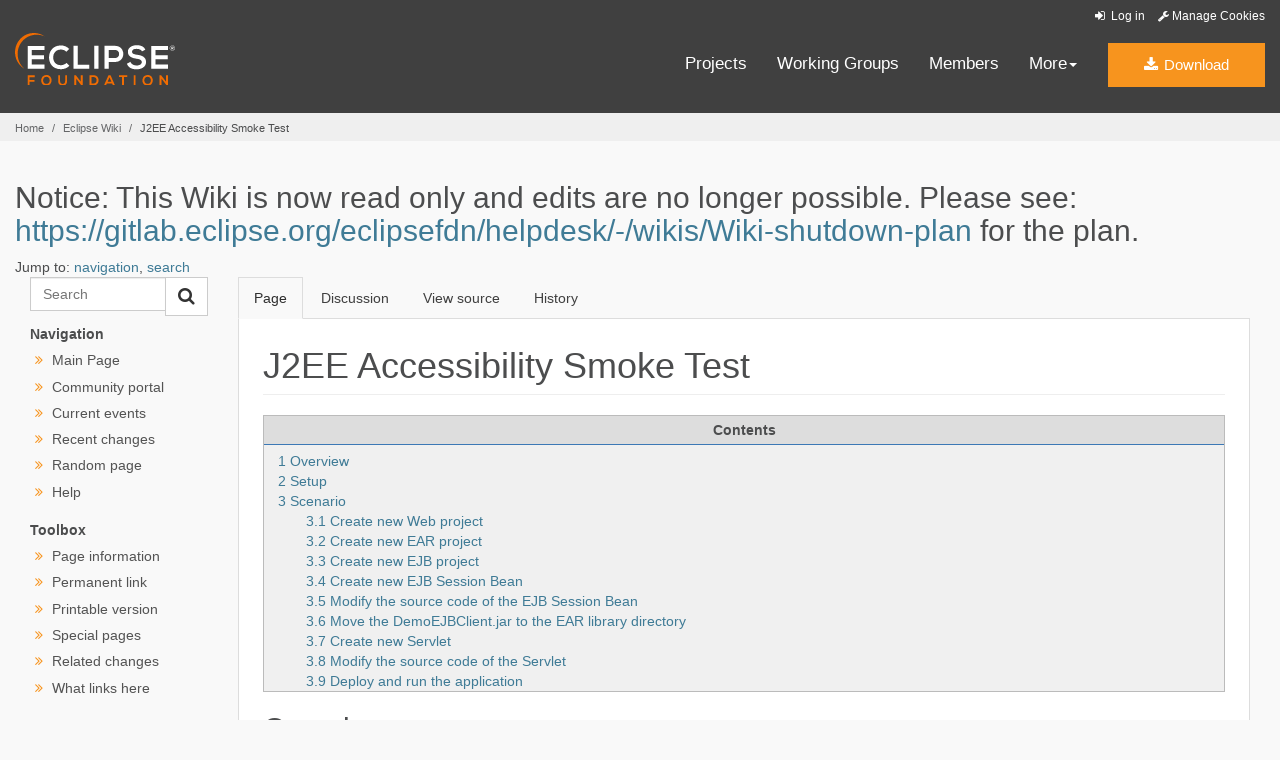

--- FILE ---
content_type: text/html
request_url: https://wiki.eclipse.org/J2EE_Accessibility_Smoke_Test
body_size: 8305
content:
<!DOCTYPE html>
<html lang="en" dir="ltr" class="client-nojs">
<head>
<meta charset="UTF-8"/>
<title>J2EE Accessibility Smoke Test - Eclipsepedia</title>
<script>document.documentElement.className = document.documentElement.className.replace( /(^|\s)client-nojs(\s|$)/, "$1client-js$2" );</script>
<script>window.RLQ = window.RLQ || []; window.RLQ.push( function () {
mw.config.set({"wgCanonicalNamespace":"","wgCanonicalSpecialPageName":!1,"wgNamespaceNumber":0,"wgPageName":"J2EE_Accessibility_Smoke_Test","wgTitle":"J2EE Accessibility Smoke Test","wgCurRevisionId":277504,"wgRevisionId":277504,"wgArticleId":23561,"wgIsArticle":!0,"wgIsRedirect":!1,"wgAction":"view","wgUserName":null,"wgUserGroups":["*"],"wgCategories":["Eclipse Web Tools Platform Project","WTP Testing Related"],"wgBreakFrames":!1,"wgPageContentLanguage":"en","wgPageContentModel":"wikitext","wgSeparatorTransformTable":["",""],"wgDigitTransformTable":["",""],"wgDefaultDateFormat":"dmy","wgMonthNames":["","January","February","March","April","May","June","July","August","September","October","November","December"],"wgMonthNamesShort":["","Jan","Feb","Mar","Apr","May","Jun","Jul","Aug","Sep","Oct","Nov","Dec"],"wgRelevantPageName":"J2EE_Accessibility_Smoke_Test","wgRelevantArticleId":23561,"wgIsProbablyEditable":!1,"wgRestrictionEdit":[],"wgRestrictionMove":[],
"wgWikiEditorEnabledModules":{"toolbar":!1,"dialogs":!1,"preview":!1,"publish":!1},"wgCategoryTreePageCategoryOptions":"{\"mode\":0,\"hideprefix\":20,\"showcount\":true,\"namespaces\":false}"});mw.loader.implement("user.options",function($,jQuery){mw.user.options.set({"variant":"en"});});mw.loader.implement("user.tokens",function($,jQuery){mw.user.tokens.set({"editToken":"+\\","patrolToken":"+\\","watchToken":"+\\"});});mw.loader.load(["mediawiki.page.startup","mediawiki.legacy.wikibits"]);
} );</script>
<link rel="stylesheet" href="/load.php?debug=false&amp;lang=en&amp;modules=mediawiki.legacy.commonPrint%2Cshared%7Cmediawiki.sectionAnchor&amp;only=styles&amp;skin=solstice"/>
<link rel="stylesheet" href="/skins/solstice/public/css/styles.css?303" media="screen, print"/>
<meta name="ResourceLoaderDynamicStyles" content=""/>
<style>a:lang(ar),a:lang(kk-arab),a:lang(mzn),a:lang(ps),a:lang(ur){text-decoration:none}</style>
<script async="" src="/load.php?debug=false&amp;lang=en&amp;modules=startup&amp;only=scripts&amp;skin=solstice"></script>
<meta name="generator" content="MediaWiki 1.26.4"/>
<link rel="shortcut icon" href="/eclipse.org-common/themes/solstice/public/images/favicon.ico"/>
<link rel="search" type="application/opensearchdescription+xml" href="/opensearch_desc.php" title="Eclipsepedia (en)"/>
<link rel="EditURI" type="application/rsd+xml" href="https://wiki.eclipse.org/api.php?action=rsd"/>
<link rel="alternate" type="application/atom+xml" title="Eclipsepedia Atom feed" href="/index.php?title=Special:RecentChanges&amp;feed=atom"/>
<meta name="viewport" content="width=device-width, initial-scale=1.0">
</head>
<body class="mediawiki ltr sitedir-ltr ns-0 ns-subject page-J2EE_Accessibility_Smoke_Test skin-solstice action-view" id="solstice">

<a class="sr-only" href="#content">Skip to main content</a>
<header class="header-wrapper" id="header-wrapper">
  <div class="clearfix toolbar-container-wrapper">
    <div class="container-fluid">
      <div class="text-right toolbar-row row hidden-print">
        <div class="col-md-24 row-toolbar-col">
               <ul class="list-inline">
                  <li id="pt-login">
            <a href="/index.php?title=Special:UserLogin&amp;returnto=J2EE+Accessibility+Smoke+Test" class="toolbar-link toolbar-login">
              <i class="fa fa-sign-in fa-fw"></i> Log in            </a>
          </li>
                <li><a class="toolbar-link toolbar-manage-cookies dropdown-toggle"><i class="fa fa-wrench"></i> Manage Cookies</a></li>
      </ul>
            </div>
      </div>
    </div>
  </div>
  <div class="container-fluid">
    <div class="row" id="header-row">
      <div class="col-sm-5 col-md-4" id="header-left">
        <div class="wrapper-logo-default"><a href="https://www.eclipse.org/"><img class="logo-eclipse-default hidden-xs" alt="Eclipse.org logo" width="160" src="//www.eclipse.org/eclipse.org-common/themes/solstice/public/images/logo/eclipse-foundation-white-orange.svg"/></a></div>
      </div>
      <div class="col-sm-19 col-md-20 margin-top-10" id="main-menu-wrapper">
        <div class="float-right hidden-xs" id="btn-call-for-action"><a href="https://eclipse.org/downloads/" class="btn btn-huge btn-warning"><i class="fa fa-download"></i> Download</a></div>
        <div class="navbar yamm float-sm-right" id="main-menu">
          <div class="navbar-collapse collapse" id="navbar-main-menu">
            <ul class="nav navbar-nav">
              <li><a href="https://www.eclipse.org/projects/" target="_self">Projects</a></li>
              <li><a href="https://www.eclipse.org/org/workinggroups/" target="_self">Working Groups</a></li>
              <li><a href="https://www.eclipse.org/membership/" target="_self">Members</a></li>
              <li class="dropdown visible-xs">
                <a href="#" data-toggle="dropdown" class="dropdown-toggle">Community <b class="caret"></b></a>
                <ul class="dropdown-menu">
                  <li><a href="http://marketplace.eclipse.org">Marketplace</a></li>
                  <li><a href="http://events.eclipse.org">Events</a></li>
                  <li><a href="http://www.planeteclipse.org/">Planet Eclipse</a></li>
                  <li><a href="https://www.eclipse.org/community/eclipse_newsletter/">Newsletter</a></li>
                  <li><a href="https://www.youtube.com/user/EclipseFdn">Videos</a></li>
                  <li><a href="https://blogs.eclipse.org">Blogs</a></li>
                </ul>
              </li>
              <li class="dropdown visible-xs">
                <a href="#" data-toggle="dropdown" class="dropdown-toggle">Participate <b class="caret"></b></a>
                <ul class="dropdown-menu">
                  <li><a href="https://bugs.eclipse.org/bugs/">Report a Bug</a></li>
                  <li><a href="https://www.eclipse.org/forums/">Forums</a></li>
                  <li><a href="https://www.eclipse.org/mail/">Mailing Lists</a></li>
                  <li><a href="https://wiki.eclipse.org/">Wiki</a></li>
                  <li><a href="https://wiki.eclipse.org/IRC">IRC</a></li>
                  <li><a href="https://www.eclipse.org/org/research/">Research</a></li>
                </ul>
              </li>
              <li class="dropdown visible-xs">
                <a href="#" data-toggle="dropdown" class="dropdown-toggle">Eclipse IDE <b class="caret"></b></a>
                <ul class="dropdown-menu">
                  <li><a href="https://www.eclipse.org/downloads">Download</a></li>
                  <li><a href="https://www.eclipse.org/eclipseide">Learn More</a></li>
                  <li><a href="https://help.eclipse.org">Documentation</a></li>
                  <li><a href="https://www.eclipse.org/getting_started">Getting Started / Support</a></li>
                  <li><a href="https://www.eclipse.org/contribute/">How to Contribute</a></li>
                  <li><a href="https://www.eclipse.org/ide/">IDE and Tools</a></li>
                  <li><a href="https://www.eclipse.org/forums/index.php/f/89/">Newcomer Forum</a></li>
                </ul>
              </li>
              <!-- More -->
              <li class="dropdown eclipse-more hidden-xs">
                <a data-toggle="dropdown" class="dropdown-toggle" role="button">More<b class="caret"></b></a>
                <ul class="dropdown-menu">
                  <li>
                    <!-- Content container to add padding -->
                    <div class="yamm-content">
                      <div class="row">
                        <ul class="col-sm-8 list-unstyled">
                          <li>
                            <p><strong>Community</strong></p>
                          </li>
                          <li><a href="http://marketplace.eclipse.org">Marketplace</a></li>
                          <li><a href="http://events.eclipse.org">Events</a></li>
                          <li><a href="http://www.planeteclipse.org/">Planet Eclipse</a></li>
                          <li><a href="https://www.eclipse.org/community/eclipse_newsletter/">Newsletter</a></li>
                          <li><a href="https://www.youtube.com/user/EclipseFdn">Videos</a></li>
                          <li><a href="https://blogs.eclipse.org">Blogs</a></li>
                        </ul>
                        <ul class="col-sm-8 list-unstyled">
                          <li>
                            <p><strong>Participate</strong></p>
                          </li>
                          <li><a href="https://bugs.eclipse.org/bugs/">Report a Bug</a></li>
                          <li><a href="https://www.eclipse.org/forums/">Forums</a></li>
                          <li><a href="https://www.eclipse.org/mail/">Mailing Lists</a></li>
                          <li><a href="https://wiki.eclipse.org/">Wiki</a></li>
                          <li><a href="https://wiki.eclipse.org/IRC">IRC</a></li>
                          <li><a href="https://www.eclipse.org/org/research/">Research</a></li>
                        </ul>
                        <ul class="col-sm-8 list-unstyled">
                          <li>
                            <p><strong>Eclipse IDE</strong></p>
                          </li>
                          <li><a href="https://www.eclipse.org/downloads">Download</a></li>
                          <li><a href="https://www.eclipse.org/eclipseide">Learn More</a></li>
                          <li><a href="https://help.eclipse.org">Documentation</a></li>
                          <li><a href="https://www.eclipse.org/getting_started">Getting Started / Support</a></li>
                          <li><a href="https://www.eclipse.org/contribute/">How to Contribute</a></li>
                          <li><a href="https://www.eclipse.org/ide/">IDE and Tools</a></li>
                          <li><a href="https://www.eclipse.org/forums/index.php/f/89/">Newcomer Forum</a></li>
                        </ul>
                      </div>
                    </div>
                  </li>
                </ul>
              </li>
            </ul>
          </div>
          <div class="navbar-header">
            <button type="button" class="navbar-toggle" data-toggle="collapse" data-target="#navbar-main-menu">
            <span class="sr-only">Toggle navigation</span>
            <span class="icon-bar"></span>
            <span class="icon-bar"></span>
            <span class="icon-bar"></span>
            <span class="icon-bar"></span>
            </button>
            <div class="wrapper-logo-mobile"><a class="navbar-brand visible-xs" href="https://www.eclipse.org/"><img class="logo-eclipse-default-mobile img-responsive" alt="Eclipse.org logo" width="160" src="//www.eclipse.org/eclipse.org-common/themes/solstice/public/images/logo/eclipse-foundation-white-orange.svg"/></a></div>
          </div>
        </div>
      </div>
    </div>
  </div>
</header>
<section class="default-breadcrumbs hidden-print" id="breadcrumb">
  <div class="container-fluid">
    <h3 class="sr-only">Breadcrumbs</h3>
    <div class="row">
      <div class="col-sm-24">
        <ol class="breadcrumb">
          <li><a href="https://www.eclipse.org/">Home</a></li>
          <li><a href="/Main_Page">Eclipse Wiki</a></li>
          <li class="active">J2EE Accessibility Smoke Test</li>
        </ol>
      </div>
    </div>
  </div>
</section>
<!-- /#breadcrumb -->
<main>
<div class="container-fluid padding-15 padding-top-20">
    
    
    <!-- content -->
    <section id="content" class="mw-body container-full clearfix 0">
      <div id="mw-js-message" style="display:none;"></div>

            <!-- sitenotice -->
      <div id="siteNotice"><div id="localNotice" lang="en" dir="ltr"><h2><span class="mw-headline" id="Notice:_This_Wiki_is_now_read_only_and_edits_are_no_longer_possible._Please_see:_https:.2F.2Fgitlab.eclipse.org.2Feclipsefdn.2Fhelpdesk.2F-.2Fwikis.2FWiki-shutdown-plan_for_the_plan.">Notice: This Wiki is now read only and edits are no longer possible.  Please see: <a rel="nofollow" class="external free" href="https://gitlab.eclipse.org/eclipsefdn/helpdesk/-/wikis/Wiki-shutdown-plan">https://gitlab.eclipse.org/eclipsefdn/helpdesk/-/wikis/Wiki-shutdown-plan</a> for the plan.</span></h2>
</div></div>
      <!-- /sitenotice -->
      
      <!-- bodyContent -->
      <div id="bodyContent">

        
                <!-- jumpto -->
        <div id="jump-to-nav" class="mw-jump">
          Jump to: <a href="#mw-head">navigation</a>,
          <a href="#p-search">search</a>
        </div>
        <!-- /jumpto -->
        
          <!-- leftcol -->
          <aside class="col-md-4 noprint hidden-print" id="leftcol">
                      <form class="input-group" role="form" id="form-eclipse-search" action="/index.php" id="searchform">
              <input id="searchInput" class="search-query form-control" type="search" accesskey="f" title="Special:Search" placeholder="Search" name="search" value="">

              <span class="input-group-btn">
                <button value="search" id="mw-searchButton" type="submit" class="btn btn-default" title="Search the pages for this text" name="fulltext">
                  <i class="fa fa-search"></i>
                </button>
              </span>
            </form>
                      <select class="form-control margin-top-10 margin-bottom-10 visible-xs visible-sm" onchange="this.options[this.selectedIndex].value && (window.location = this.options[this.selectedIndex].value);"><option class="fw-700 "><span class="fw-700">---Navigation---</span></option><option value="/Main_Page">Main Page</option><option value="/Eclipsepedia:Community_portal">Community portal</option><option value="/Eclipsepedia:Current_events">Current events</option><option value="/Special:RecentChanges">Recent changes</option><option value="/Special:Random">Random page</option><option value="https://www.mediawiki.org/wiki/Special:MyLanguage/Help:Contents">Help</option></select><ul class="ul-left-nav fa-ul hidden-print leftnav hidden-xs hidden-sm"><li class="separator"><span class="separator">Navigation</span></li>                <li class=""><i class="fa fa-angle-double-right orange fa-fw"></i> <a href="/Main_Page" id="n-mainpage" title="Visit the main page [z]" accesskey="z">Main Page</a></li>                <li class=""><i class="fa fa-angle-double-right orange fa-fw"></i> <a href="/Eclipsepedia:Community_portal" id="n-portal" title="About the project, what you can do, where to find things">Community portal</a></li>                <li class=""><i class="fa fa-angle-double-right orange fa-fw"></i> <a href="/Eclipsepedia:Current_events" id="n-currentevents" title="Find background information on current events">Current events</a></li>                <li class=""><i class="fa fa-angle-double-right orange fa-fw"></i> <a href="/Special:RecentChanges" id="n-recentchanges" title="A list of recent changes in the wiki [r]" accesskey="r">Recent changes</a></li>                <li class=""><i class="fa fa-angle-double-right orange fa-fw"></i> <a href="/Special:Random" id="n-randompage" title="Load a random page [x]" accesskey="x">Random page</a></li>                <li class=""><i class="fa fa-angle-double-right orange fa-fw"></i> <a href="https://www.mediawiki.org/wiki/Special:MyLanguage/Help:Contents" id="n-help" title="The place to find out">Help</a></li></ul>            <select class="form-control margin-top-10 margin-bottom-10 visible-xs visible-sm" onchange="this.options[this.selectedIndex].value && (window.location = this.options[this.selectedIndex].value);"><option class="fw-700 "><span class="fw-700">---Toolbox---</span></option><option value="/index.php?title=J2EE_Accessibility_Smoke_Test&amp;action=info">Page information</option><option value="/index.php?title=J2EE_Accessibility_Smoke_Test&amp;oldid=277504">Permanent link</option><option value="/index.php?title=J2EE_Accessibility_Smoke_Test&amp;printable=yes">Printable version</option><option value="/Special:SpecialPages">Special pages</option><option value="/Special:RecentChangesLinked/J2EE_Accessibility_Smoke_Test">Related changes</option><option value="/Special:WhatLinksHere/J2EE_Accessibility_Smoke_Test">What links here</option></select><ul class="ul-left-nav fa-ul hidden-print leftnav hidden-xs hidden-sm"><li class="separator"><span class="separator">Toolbox</span></li><li><i class="fa fa-angle-double-right orange fa-fw"></i> <a href="/index.php?title=J2EE_Accessibility_Smoke_Test&amp;action=info" id="t-info" title="More information about this page">Page information</a></li><li><i class="fa fa-angle-double-right orange fa-fw"></i> <a href="/index.php?title=J2EE_Accessibility_Smoke_Test&amp;oldid=277504" id="t-permalink" title="Permanent link to this revision of the page">Permanent link</a></li><li><i class="fa fa-angle-double-right orange fa-fw"></i> <a href="/index.php?title=J2EE_Accessibility_Smoke_Test&amp;printable=yes" id="t-print" rel="alternate" title="Printable version of this page [p]" accesskey="p">Printable version</a></li><li><i class="fa fa-angle-double-right orange fa-fw"></i> <a href="/Special:SpecialPages" id="t-specialpages" title="A list of all special pages [q]" accesskey="q">Special pages</a></li><li><i class="fa fa-angle-double-right orange fa-fw"></i> <a href="/Special:RecentChangesLinked/J2EE_Accessibility_Smoke_Test" id="t-recentchangeslinked" title="Recent changes in pages linked from this page [k]" accesskey="k">Related changes</a></li><li><i class="fa fa-angle-double-right orange fa-fw"></i> <a href="/Special:WhatLinksHere/J2EE_Accessibility_Smoke_Test" id="t-whatlinkshere" title="A list of all wiki pages that link here [j]" accesskey="j">What links here</a></li></ul>                                  </aside>
          <!-- /leftcol -->

          <!-- mainContent -->
          <div id="mainContent" class="col-md-20">
                      <ul class="nav nav-tabs noprint hidden-print" role="tablist">
                       <li id="ca-nstab-main" class="active"><a href="/J2EE_Accessibility_Smoke_Test"  title="View the content page [c]" accesskey="c" tabindex="-1">Page</a></li>
                        <li id="ca-talk" class="new"><a href="/index.php?title=Talk:J2EE_Accessibility_Smoke_Test&amp;action=edit&amp;redlink=1"  title="Discussion about the content page [t]" accesskey="t" tabindex="-1">Discussion</a></li>
                        <li id="ca-viewsource"><a href="/index.php?title=J2EE_Accessibility_Smoke_Test&amp;action=edit"  title="This page is protected.&#10;You can view its source [e]" accesskey="e" tabindex="-1">View source</a></li>
                        <li id="ca-history" class="collapsible"><a href="/index.php?title=J2EE_Accessibility_Smoke_Test&amp;action=history"  title="Past revisions of this page [h]" accesskey="h" tabindex="-1">History</a></li>
                      </ul>            <div class="tab-content background-white">
              <div id="tab-pane-main-page-content" class="tab-pane active">

                
                <h1 id="firstHeading" class="firstHeading page-header">
                  <span dir="auto">J2EE Accessibility Smoke Test</span>
                </h1>
                <div id="main-page-content">
                                    
                  
                  <div id="mw-content-text" lang="en" dir="ltr" class="mw-content-ltr"><div id="toc" class="toc"><div id="toctitle"><h2>Contents</h2></div>
<ul>
<li class="toclevel-1 tocsection-1"><a href="#Overview"><span class="tocnumber">1</span> <span class="toctext">Overview</span></a></li>
<li class="toclevel-1 tocsection-2"><a href="#Setup"><span class="tocnumber">2</span> <span class="toctext">Setup</span></a></li>
<li class="toclevel-1 tocsection-3"><a href="#Scenario"><span class="tocnumber">3</span> <span class="toctext">Scenario</span></a>
<ul>
<li class="toclevel-2 tocsection-4"><a href="#Create_new_Web_project"><span class="tocnumber">3.1</span> <span class="toctext">Create new Web project</span></a></li>
<li class="toclevel-2 tocsection-5"><a href="#Create_new_EAR_project"><span class="tocnumber">3.2</span> <span class="toctext">Create new EAR project</span></a></li>
<li class="toclevel-2 tocsection-6"><a href="#Create_new_EJB_project"><span class="tocnumber">3.3</span> <span class="toctext">Create new EJB project</span></a></li>
<li class="toclevel-2 tocsection-7"><a href="#Create_new_EJB_Session_Bean"><span class="tocnumber">3.4</span> <span class="toctext">Create new EJB Session Bean</span></a></li>
<li class="toclevel-2 tocsection-8"><a href="#Modify_the_source_code_of_the_EJB_Session_Bean"><span class="tocnumber">3.5</span> <span class="toctext">Modify the source code of the EJB Session Bean</span></a></li>
<li class="toclevel-2 tocsection-9"><a href="#Move_the_DemoEJBClient.jar_to_the_EAR_library_directory"><span class="tocnumber">3.6</span> <span class="toctext">Move the DemoEJBClient.jar to the EAR library directory</span></a></li>
<li class="toclevel-2 tocsection-10"><a href="#Create_new_Servlet"><span class="tocnumber">3.7</span> <span class="toctext">Create new Servlet</span></a></li>
<li class="toclevel-2 tocsection-11"><a href="#Modify_the_source_code_of_the_Servlet"><span class="tocnumber">3.8</span> <span class="toctext">Modify the source code of the Servlet</span></a></li>
<li class="toclevel-2 tocsection-12"><a href="#Deploy_and_run_the_application"><span class="tocnumber">3.9</span> <span class="toctext">Deploy and run the application</span></a></li>
</ul>
</li>
</ul>
</div>

<h2><span class="mw-headline" id="Overview">Overview</span></h2>
<p>This test case covers basic Java EE end-to-end scenario with keyboard accessibility. 
</p><p>Accessibility issues are tracked in the Bugzilla: <a rel="nofollow" class="external text" href="https://bugs.eclipse.org/bugs/buglist.cgi?keywords=accessibility;query_format=advanced;keywords_type=allwords;target_milestone=3.2%20M5;target_milestone=3.2%20M6;target_milestone=3.2%20M7;target_milestone=3.2%20M5;target_milestone=3.2%20M6;target_milestone=3.2%20M5;target_milestone=3.2%20M6;target_milestone=3.2%20M7;product=Dali%20JPA%20Tools;product=WTP%20Common%20Tools;product=WTP%20EJB%20Tools;product=WTP%20Java%20EE%20Tools;classification=WebTools">click</a>
</p>
<h2><span class="mw-headline" id="Setup">Setup</span></h2>
<ul><li> Configure a Java EE 5 compatible server.</li>
<li> Open the <i>Java EE</i> perspective. </li></ul>
<h2><span class="mw-headline" id="Scenario">Scenario</span></h2>
<h3><span class="mw-headline" id="Create_new_Web_project">Create new Web project</span></h3>
<ul><li> Hit <b>Alt+Shift+N, D</b> to launch the <i>Dynamic Web Project</i> wizard. </li>
<li> Write <b>DemoWeb</b> in the <i>Project name</i> field. </li>
<li> Hit <b>Alt+F</b> to finish the wizard. </li></ul>
<h3><span class="mw-headline" id="Create_new_EAR_project">Create new EAR project</span></h3>
<ul><li> Hit <b>Alt+Shift+ N, E, Enter</b> to launch the <i>Enterprise Application Project</i> wizard. </li>
<li> Write <b>DemoEAR</b> in the <i>Project name</i> field. </li>
<li> Hit <b>Alt+N</b> to advance to the next wizard page. </li>
<li> Hit <b>Alt+J</b> to move the focus to the <i>Java EE module dependencies</i> list. </li>
<li> Use the <b>Down Arrow</b> key to navigate to the <i>DemoWeb</i> project. </li>
<li> Hit <b>Space</b> to select the <i>DemoWeb</i> project.</li>
<li> Hit <b>Alt+F</b> to finish the wizard.</li></ul>
<h3><span class="mw-headline" id="Create_new_EJB_project">Create new EJB project</span></h3>
<ul><li> Hit <b>Alt+Shift+ N, E, E, Enter</b> to launch the <i>EJB Project</i> wizard. </li>
<li> Write <b>DemoEJB</b> in the <i>Project name</i> field. </li>
<li> Hit <b>Alt+P</b> to check the <i>Add project to an EAR</i> checkbox. </li>
<li> Hit <b>Alt+R</b> to move the focus to the <i>EAR project name</i> list. </li>
<li> Use the <b>Down Arrow</b> key to navigate to the <i>DemoEAR</i> project. </li>
<li> Hit <b>Alt+F</b> to finish the wizard.</li></ul>
<h3><span class="mw-headline" id="Create_new_EJB_Session_Bean">Create new EJB Session Bean</span></h3>
<ul><li> Hit <b>Alt+Shift+N, S, S, S, Enter</b> to launch the <i>EJB Session Bean</i> wizard. </li>
<li> Hit <b>Alt+P</b> to move the focus to the <i>EJB project</i> field. </li>
<li> Use the <b>Down Arrow</b> key to navigate to the <i>DemoEJB</i> project. </li>
<li> Hit <b>Alt+K</b> to move the focus to the <i>Java package</i> field. </li>
<li> Write <b>org.eclipse.demo</b> in the text field. </li>
<li> Hit <b>Alt+M</b> to move the focus to the <i>Class name</i> field. </li>
<li> Write <b>DemoBean</b> in the text field. </li>
<li> Hit <b>Alt+F</b> to finish the wizard. </li></ul>
<h3><span class="mw-headline" id="Modify_the_source_code_of_the_EJB_Session_Bean">Modify the source code of the EJB Session Bean</span></h3>
<ul><li> Use <b>Ctrl+F7</b> to navigate to the <i>Project Explorer</i> view. </li>
<li> Use the <b>arrow keys</b> to expand the metadata of the <i>DemoEJB</i> project and navigate to the <i>DemoBeanLocal</i> node. </li>
<li> Hit <b>Enter</b> to open the <i>DemoBeanLocal</i> interface in the Java editor. </li>
<li> Use the keyboard to add new business method declaration: </li></ul>
<pre>public String sayHello(String name);
</pre>
<ul><li> Hit <b>Ctrl+S</b> to save the editor. </li>
<li> Use <b>Ctrl+F6</b> to switch to the Java editor of the <i>DemoBean</i> class. </li>
<li> Use the <b>arrow keys</b> to navigate to the class declaration – should be underlined with red marker. </li>
<li> Hit <b>Alt+1, Enter</b> to invoke the <i>Add unimplemented methods</i> quick fix. </li>
<li> Use the <b>arrow keys</b> to navigate to the generated method stub and replace the implementation with: </li></ul>
<pre>return "Hello, " + name + "!";
</pre>
<ul><li> Hit <b>Ctrl+S</b> to save the editor.</li></ul>
<h3><span class="mw-headline" id="Move_the_DemoEJBClient.jar_to_the_EAR_library_directory">Move the DemoEJBClient.jar to the EAR library directory</span></h3>
<ul><li>Use <b>Ctrl+F7</b> to navigate to the <i>Project Explorer</i> view. </li>
<li>Use the <b>arrow keys</b> to navigate to the <i>DemoEAR</i> project. </li>
<li>Hit <b>Alt+Enter, Tab, M</b> to show the <i>Module Assembly</i> property page. </li>
<li>Change the <i>Deploy Path</i> of the <i>DemoEJBClient</i> project to '<i>/lib/DemoEJBClient.jar</i>.</li></ul>
<p><b>Accessibility problem!</b> <a rel="nofollow" class="external text" href="https://bugs.eclipse.org/301969">301969</a> Module Assembly page entries not editable with keyboard 
</p>
<ul><li>Hit <b>Enter</b> to close the dialog and apply the changes.</li></ul>
<h3><span class="mw-headline" id="Create_new_Servlet">Create new Servlet</span></h3>
<ul><li> Hit <b>Alt+Shift+N, S, S, Enter</b> to launch the <i>Servlet</i> wizard. </li>
<li> Hit <b>Alt+P</b> to move the focus to the <i>Web project</i> field. </li>
<li> Use the <b>Down Arrow</b> key to navigate to the <i>DemoWeb</i> project. </li>
<li> Hit <b>Alt+K</b> to move the focus to the <i>Java package</i> field. </li>
<li> Write <b>org.eclipse.demo</b> in the text field. </li>
<li> Hit <b>Alt+M</b> to move the focus to the <i>Class name</i> field. </li>
<li> Write <b>DemoServlet</b> in the text field. </li>
<li> Hit <b>Alt+N</b> to advance to the next wizard page. </li>
<li> Change the text in the <i>Name</i> field to <b>demo</b>. </li>
<li> Hit <b>Alt+N</b> to advance to the next wizard page. </li>
<li> Hit <b>Alt+P</b> to deselect the <i>doPost</i> checkbox. </li>
<li> Hit <b>Alt+F</b> to finish the wizard.</li></ul>
<h3><span class="mw-headline" id="Modify_the_source_code_of_the_Servlet">Modify the source code of the Servlet</span></h3>
<ul><li> Use the keyboard to add new member variable: </li></ul>
<pre>@EJB private DemoBeanLocal bean;
</pre>
<ul><li> Use the keyboard to replace the implementation of the <i>doGet()</i> method with: </li></ul>
<pre>response.getOutputStream().println(bean.sayHello("Team"));
</pre>
<ul><li> Hit <b>Ctrl+S</b> to save the editor. </li></ul>
<h3><span class="mw-headline" id="Deploy_and_run_the_application">Deploy and run the application</span></h3>
<ul><li> Hit <b>Alt+Shift+X, R</b> to launch the <i>Run On Server</i> wizard. </li></ul>
<p><b>Accessibility problem!</b> <a rel="nofollow" class="external text" href="https://bugs.eclipse.org/302257">302257</a> Run On Server hotkey does not always work
</p>
<ul><li> Hit <b>Alt+F</b> to finish the wizard. The application should now deploy and the servlet should be executed in the internal browser.</li></ul>

<!-- 
NewPP limit report
Cached time: 20240524145956
Cache expiry: 86400
Dynamic content: false
CPU time usage: 0.032 seconds
Real time usage: 0.033 seconds
Preprocessor visited node count: 46/1000000
Preprocessor generated node count: 52/1000000
Post‐expand include size: 0/2097152 bytes
Template argument size: 0/2097152 bytes
Highest expansion depth: 2/40
Expensive parser function count: 0/100
-->

<!-- 
Transclusion expansion time report (%,ms,calls,template)
100.00%    0.000      1 - -total
-->

<!-- Saved in parser cache with key my_wiki:pcache:idhash:23561-0!*!*!!en!*!* and timestamp 20240524145956 and revision id 277504
 -->
</div>
                                      <!-- catlinks -->
                    <div id='catlinks' class='catlinks'><div id="mw-normal-catlinks" class="mw-normal-catlinks"><a href="/Special:Categories" title="Special:Categories">Categories</a>: <ul><li><a href="/Category:Eclipse_Web_Tools_Platform_Project" title="Category:Eclipse Web Tools Platform Project">Eclipse Web Tools Platform Project</a></li><li><a href="/Category:WTP_Testing_Related" title="Category:WTP Testing Related">WTP Testing Related</a></li></ul></div></div>                     <!-- /catlinks -->
                                  </div>
              </div>
            </div>
          </div>
        <!-- /maincontent -->

                <!-- printfooter -->
        <div class="printfooter">
        Retrieved from "<a dir="ltr" href="https://wiki.eclipse.org/index.php?title=J2EE_Accessibility_Smoke_Test&amp;oldid=277504">https://wiki.eclipse.org/index.php?title=J2EE_Accessibility_Smoke_Test&amp;oldid=277504</a>"        </div>
        <!-- /printfooter -->
        
        
        <!-- debughtml -->
                <!-- /debughtml -->

      </div>
      <!-- /bodyContent -->
    </section>
    <!-- /content -->

    <!-- footer -->
    
</div>
<div class="featured-footer featured-footer-newsletter background-secondary">
  <div class="container">
    <p id="footercredit">This page was last modified 15:30, 9 November 2011 by Eclipsepedia anonymous user <a href="/Special:Contributions/Unnamed_Poltroon" title="Special:Contributions/Unnamed Poltroon">Unnamed Poltroon</a>.</p><p id="footerviews"></p>  </div>
</div>
</main> <!-- /#main-content-container-row -->
<p id="back-to-top" class="noprint hidden-print">
  <a class="visible-xs" href="#top">Back to the top</a>
</p>
<footer id="solstice-footer">
  <div class="container">
    <div class="row">
      <section class="col-sm-6 hidden-print" id="footer-eclipse-foundation">
        <h2 class="section-title">Eclipse Foundation</h2>
        <ul class="nav">
          <li><a href="https://www.eclipse.org/org/">About Us</a></li>
          <li><a href="https://www.eclipse.org/org/foundation/contact.php">Contact Us</a></li>
          <li><a href="https://www.eclipse.org/donate">Donate</a></li>
          <li><a href="https://www.eclipse.org/membership/">Members</a></li>
          <li><a href="https://www.eclipse.org/org/documents/">Governance</a></li>
          <li><a href="https://www.eclipse.org/org/documents/Community_Code_of_Conduct.php">Code of Conduct</a></li>
          <li><a href="https://www.eclipse.org/artwork/">Logo and Artwork</a></li>
          <li><a href="https://www.eclipse.org/org/foundation/directors.php">Board of Directors</a></li>
        </ul>
      </section>
      <section class="col-sm-6 hidden-print" id="footer-legal">
        <h2 class="section-title">Legal</h2>
        <ul class="nav">
          <li><a href="https://www.eclipse.org/legal/privacy.php">Privacy Policy</a></li>
          <li><a href="https://www.eclipse.org/legal/termsofuse.php">Terms of Use</a></li>
          <li><a href="https://www.eclipse.org/legal/copyright.php">Copyright Agent</a></li>
          <li><a href="https://www.eclipse.org/legal/epl-2.0/">Eclipse Public License</a></li>
          <li><a href="https://www.eclipse.org/legal/">Legal Resources</a></li>
        </ul>
      </section>
      <section class="col-sm-6 hidden-print" id="footer-useful-links">
        <h2 class="section-title">Useful Links</h2>
        <ul class="nav">
          <li><a href="https://bugs.eclipse.org/bugs/">Report a Bug</a></li>
          <li><a href="//help.eclipse.org/">Documentation</a></li>
          <li><a href="https://www.eclipse.org/contribute/">How to Contribute</a></li>
          <li><a href="https://www.eclipse.org/mail/">Mailing Lists</a></li>
          <li><a href="https://www.eclipse.org/forums/">Forums</a></li>
          <li><a href="//marketplace.eclipse.org">Marketplace</a></li>
        </ul>
      </section>
      <section class="col-sm-6 hidden-print" id="footer-other">
        <h2 class="section-title">Other</h2>
        <ul class="nav">
          <li><a href="https://www.eclipse.org/ide/">IDE and Tools</a></li>
          <li><a href="https://www.eclipse.org/projects">Projects</a></li>
          <li><a href="https://www.eclipse.org/org/workinggroups/">Working Groups</a></li>
          <li><a href="https://www.eclipse.org/org/research/">Research@Eclipse</a></li>
          <li><a href="https://www.eclipse.org/security/">Report a Vulnerability</a></li>
          <li><a href="https://status.eclipse.org">Service Status</a></li>
        </ul>
      </section>
      <div class="col-sm-24 margin-top-20">
        <div class="row">
          <div id="copyright" class="col-md-16">
            <p id="copyright-text">Copyright &copy; Eclipse Foundation, Inc. All Rights Reserved.</p>
          </div>
          <div class="col-md-8 social-media">
            <ul class="list-inline">
              <li>
                <a class="social-media-link fa-stack fa-lg" href="https://twitter.com/EclipseFdn">
                <i class="fa fa-circle-thin fa-stack-2x"></i>
                <i class="fa fa-twitter fa-stack-1x"></i>
                </a>
              </li>
              <li>
                <a class="social-media-link fa-stack fa-lg" href="https://www.facebook.com/eclipse.org">
                <i class="fa fa-circle-thin fa-stack-2x"></i>
                <i class="fa fa-facebook fa-stack-1x"></i>
                </a>
              </li>
              <li>
                <a class="social-media-link fa-stack fa-lg" href="https://www.youtube.com/user/EclipseFdn">
                <i class="fa fa-circle-thin fa-stack-2x"></i>
                <i class="fa fa-youtube fa-stack-1x"></i>
                </a>
              </li>
              <li>
                <a class="social-media-link fa-stack fa-lg" href="https://www.linkedin.com/company/eclipse-foundation">
                <i class="fa fa-circle-thin fa-stack-2x"></i>
                <i class="fa fa-linkedin fa-stack-1x"></i>
                </a>
              </li>
            </ul>
          </div>
        </div>
      </div>
      <a href="#" class="scrollup">Back to the top</a>
    </div>
  </div>
</footer>
    <!-- /footer -->
    <script>window.RLQ = window.RLQ || []; window.RLQ.push( function () {
mw.loader.state({"skins.solstice":"loading","user":"ready","user.groups":"ready"});mw.loader.load("/load.php?debug=false\u0026lang=en\u0026modules=skins.solstice\u0026only=scripts\u0026skin=solstice");mw.loader.load(["mediawiki.toc","mediawiki.action.view.postEdit","site","mediawiki.user","mediawiki.hidpi","mediawiki.page.ready","mediawiki.searchSuggest"]);
} );</script><script>window.RLQ = window.RLQ || []; window.RLQ.push( function () {
mw.config.set({"wgBackendResponseTime":337});
} );</script>  </body>
</html>
